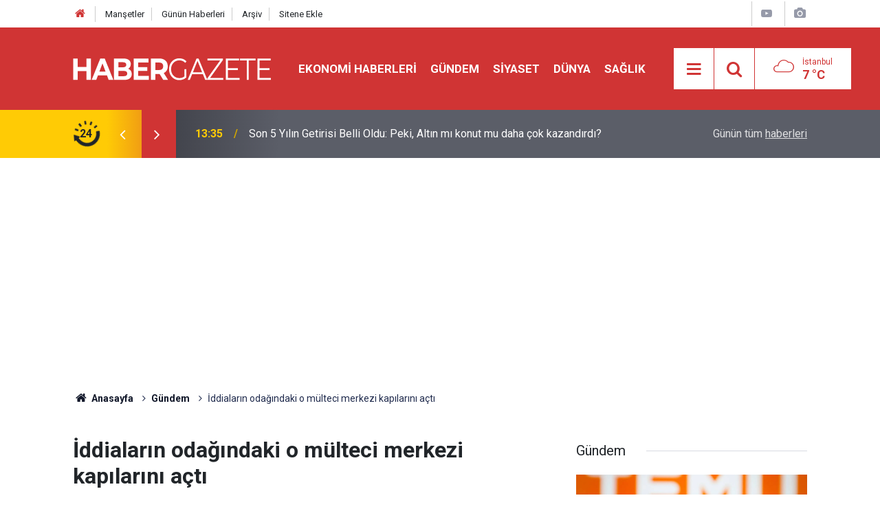

--- FILE ---
content_type: text/html; charset=UTF-8
request_url: https://www.habergazete.com/haber/gundem/iddialarin-odagindaki-o-multeci-merkezi-kapilarini-acti/3796.html
body_size: 9798
content:
<!doctype html>
	<html lang="tr">
	<head>
		<meta charset="utf-8"/>
		<meta http-equiv="X-UA-Compatible" content="IE=edge"/>
		<meta name="viewport" content="width=device-width, initial-scale=1"/>
		<title>İddiaların odağındaki o mülteci merkezi kapılarını açtı</title>
		<meta name="description" content="İzmir’de, mültecilerin barındırıldığı İçişleri Bakanlığı Göç İdaresi Genel Müdürlüğüne bağlı Harmandalı Geri Gönderme Merkezi, hak ihlalleri yapıldığı iddialarının ardından kapılarını basın mensuplarına açtı." />
<link rel="canonical" href="https://www.habergazete.com/haber/gundem/iddialarin-odagindaki-o-multeci-merkezi-kapilarini-acti/3796.html" />
<meta property="og:type" content="article" />
<meta property="og:site_name" content="Haber Gazete" />
<meta property="og:url" content="https://www.habergazete.com/haber/gundem/iddialarin-odagindaki-o-multeci-merkezi-kapilarini-acti/3796.html" />
<meta property="og:title" content="İddiaların odağındaki o mülteci merkezi kapılarını açtı" />
<meta property="og:description" content="İzmir’de, mültecilerin barındırıldığı İçişleri Bakanlığı Göç İdaresi Genel Müdürlüğüne bağlı Harmandalı Geri Gönderme Merkezi, hak ihlalleri yapıldığı iddialarının ardından kapılarını basın mensuplarına açtı." />
<meta property="og:image" content="https://cdn.habergazete.com/news/1907.jpg" />
<meta property="og:image:width" content="702" />
<meta property="og:image:height" content="351" />
<meta name="twitter:card" content="summary_large_image" />
<meta name="twitter:site" content="@habergazetecom" />
<meta name="twitter:url"  content="https://www.habergazete.com/haber/gundem/iddialarin-odagindaki-o-multeci-merkezi-kapilarini-acti/3796.html" />
<meta name="twitter:title" content="İddiaların odağındaki o mülteci merkezi kapılarını açtı" />
<meta name="twitter:description" content="İzmir’de, mültecilerin barındırıldığı İçişleri Bakanlığı Göç İdaresi Genel Müdürlüğüne bağlı Harmandalı Geri Gönderme Merkezi, hak ihlalleri yapıldığı iddialarının ardından kapılarını basın mensuplarına açtı." />
<meta name="twitter:image" content="https://cdn.habergazete.com/news/1907.jpg" />
<meta name="articleSection" value="news" />
		<meta name="robots" content="max-snippet:-1, max-image-preview:large, max-video-preview:-1"/>
		<link rel="manifest" href="/manifest.json"/>
		<link rel="icon" href="https://www.habergazete.com/d/assets/favicon/favicon.ico"/>
		<meta name="generator" content="CM News 6.0"/>

		<link rel="preconnect" href="https://fonts.gstatic.com"/>
		<link rel="preconnect" href="https://www.google-analytics.com"/>
		<link rel="preconnect" href="https://tpc.googlesyndication.com"/>
		<link rel="preconnect" href="https://pagead2.googlesyndication.com"/>

		<link rel="stylesheet" href="https://www.habergazete.com/d/assets/bundle/2019-main.css?1683113361"/>

		<script>
			const BURL = "https://www.habergazete.com/",
				DURL = "https://cdn.habergazete.com/";
		</script>
		<script type="text/javascript" src="https://www.habergazete.com/d/assets/bundle/2019-main.js?1683113361" async></script>

		<meta name="google-adsense-account" content="ca-pub-8243234896077547">

<meta name="google-site-verification" content="Z6FSt04eoBirP5NyAkFeRA7CvNZ3GIFgSPulgvu36-k" />

<script async src="https://pagead2.googlesyndication.com/pagead/js/adsbygoogle.js?client=ca-pub-8243234896077547"
     crossorigin="anonymous"></script>

<link rel="manifest" href="/manifest.json?data=Bildirt">
<script>var uygulamaid="9732-3591-2008-1988-3789-3";</script>
<script src="https://cdn2.bildirt.com/BildirtSDKfiles.js"></script>			</head>
	<body class="body-main news-detail news-1">
	<!-- Google tag (gtag.js) -->
<script async src="https://www.googletagmanager.com/gtag/js?id=UA-229567287-1"></script>
<script>
  window.dataLayer = window.dataLayer || [];
  function gtag(){dataLayer.push(arguments);}
  gtag('js', new Date());
  gtag('config', 'UA-229567287-1');
</script>	<header class="base-header header-01">

	<div class="nav-top-container d-none d-lg-block">
		<div class="container">
			<div class="row">
				<div class="col">
					<nav class="nav-top">
	<div><a href="/" title="Anasayfa"><i class="icon-home"></i></a></div>
	<div><a href="/mansetler" title="Manşetler">Manşetler</a></div>
	<div>
		<a href="/son-haberler" title="Günün Haberleri">Günün Haberleri</a>
	</div>
	<div><a href="/ara" title="Arşiv">Arşiv</a></div>
	<div><a href="/sitene-ekle" title="Sitene Ekle">Sitene Ekle</a></div>
</nav>				</div>
				<div class="col-auto nav-icon">
					<div>
	<a href="/video_index.php" title="Web TV"><span class="icon-youtube-play"></span></a>
</div>
<div>
	<a href="/gallery_index.php" title="Foto Galeri"><span class="icon-camera"></span></a>
</div>
				</div>
			</div>
		</div>
	</div>

	<div class="nav-main-container">
		<div class="container">
			<div class="row h-100 align-items-center flex-nowrap">
				<div class="col-10 col-xl-auto brand">
					<a href="/" rel="home" title="Haber Gazete">
						<img loading="lazy" src="https://www.habergazete.com/d/assets/logo-dark.svg" alt="Haber Gazete" width="288" height="40"/>
					</a>
				</div>
				<div class="col-xl-auto d-none d-xl-block">
					<ul class="nav-main d-flex flex-row">
													<li>
								<a href="/ekonomi-haberleri" title="Ekonomi Haberleri">Ekonomi Haberleri</a>
							</li>
														<li>
								<a href="/gundem" title="Gündem">Gündem</a>
							</li>
														<li>
								<a href="/siyaset" title="Siyaset">Siyaset</a>
							</li>
														<li>
								<a href="/dunya" title="Dünya">Dünya</a>
							</li>
														<li>
								<a href="/saglik" title="Sağlık">Sağlık</a>
							</li>
												</ul>
				</div>
				<div class="col-2 col-xl-auto d-flex justify-content-end ml-auto">
					<ul class="nav-tool d-flex flex-row">
						<li>
							<button class="btn show-all-menu" aria-label="Menu"><i class="icon-menu"></i></button>
						</li>
						<!--li class="d-none d-sm-block"><button class="btn" aria-label="Ara"><i class="icon-search"></i></button></li-->
						<li class="d-none d-sm-block">
							<a class="btn" href="/ara"><i class="icon-search"></i></a>
						</li>
													<li class="align-items-center d-none d-lg-flex weather">
								<span class="weather-icon float-left"><i class="icon-accu-7"></i></span>
																<div class="weather-info float-left">
									<div class="city">İstanbul										<span>7 °C</span></div>
								</div>
							</li>
											</ul>
				</div>
			</div>
		</div>
	</div>

	<section class="bar-last-news">
	<div class="container d-flex align-items-center">
		<div class="icon">
			<i class="icon-spin-cm-1 animate-spin"></i>
			<span>24</span>
		</div>
		<div class="items">
			<div class="owl-carousel owl-align-items-center" data-options='{
				"items": 1,
				"rewind": true,
				"autoplay": true,
				"autoplayHoverPause": true,
				"dots": false,
				"nav": true,
				"navText": "icon-angle",
				"animateOut": "slideOutUp",
				"animateIn": "slideInUp"}'
			>
									<div class="item">
						<span class="time">13:35</span>
						<a href="/ekonomi-haberleri/son-5-yilin-getirisi-belli-oldu-peki-altin-mi-konut-mu-daha-cok-20665h">Son 5 Yılın Getirisi Belli Oldu: Peki, Altın mı konut mu daha çok kazandırdı?</a>
					</div>
										<div class="item">
						<span class="time">18:40</span>
						<a href="/ekonomi-haberleri/0-79-faizli-konut-kredisi-kampanyasi-geri-mi-geliyor-nisan-mayis-20664h">0.79 faizli konut kredisi kampanyası geri mi geliyor? Nisan Mayıs Haziran 2026</a>
					</div>
										<div class="item">
						<span class="time">16:23</span>
						<a href="/spor/galatasaraydan-jose-mourinhoya-buyuk-transfer-calimi-20663h">Galatasaray'dan Jose Mourinho'ya büyük transfer çalımı!</a>
					</div>
										<div class="item">
						<span class="time">14:31</span>
						<a href="/ekonomi-haberleri/emekliye-en-yuksek-emekli-promosyonu-veren-banka-belli-oldu-20662h">Emekliye en yüksek emekli promosyonu veren banka belli oldu</a>
					</div>
										<div class="item">
						<span class="time">14:17</span>
						<a href="/ekonomi-haberleri/tarim-kredi-marketlerinde-dev-indirim-5-lt-aycicek-yagi-1-kg-seker-1-20661h">Tarım Kredi Marketlerinde dev indirim! 5 LT ayçiçek yağı, 1 kg şeker, 1 LT süt, 3 kg çay...</a>
					</div>
										<div class="item">
						<span class="time">14:11</span>
						<a href="/ekonomi-haberleri/koklu-avmler-kapandi-avm-sektorunde-yeni-donem-20660h">Köklü AVM'ler Kapandı: AVM Sektöründe Yeni Dönem</a>
					</div>
										<div class="item">
						<span class="time">14:09</span>
						<a href="/yasam/istanbuldaki-kesik-bas-cinayetinde-soke-eden-itiraf-geldi-20659h">İstanbul'daki kesik baş cinayetinde şoke eden itiraf geldi</a>
					</div>
										<div class="item">
						<span class="time">12:49</span>
						<a href="/ekonomi-haberleri/erdogan-talimat-verdi-hukumet-harekete-gecti-20658h">Erdoğan talimat verdi: Hükümet harekete geçti</a>
					</div>
										<div class="item">
						<span class="time">12:02</span>
						<a href="/saglik/plastik-kesme-tahtalarinda-mikroplastik-riski-20657h">Plastik Kesme Tahtalarında Mikroplastik Riski</a>
					</div>
										<div class="item">
						<span class="time">11:56</span>
						<a href="/saglik/icenler-dikkat-prof-dr-erbastan-maden-suyu-ve-arsenik-uyarisi-20656h">İçenler Dikkat: Prof. Dr. Erbaş'tan Maden Suyu ve Arsenik Uyarısı</a>
					</div>
								</div>
		</div>
		<div class="all-link">
			<a href="/son-haberler">Günün tüm <u>haberleri</u></a>
		</div>
	</div>
</section>
</header>

<!-- -->
	<main role="main">
				<div class="container section-padding-gutter">
						<section class="banner banner-wide"><script async src="https://pagead2.googlesyndication.com/pagead/js/adsbygoogle.js?client=ca-pub-8243234896077547"
     crossorigin="anonymous"></script>
<!-- haberg -->
<ins class="adsbygoogle"
     style="display:block"
     data-ad-client="ca-pub-8243234896077547"
     data-ad-slot="1810861103"
     data-ad-format="auto"
     data-full-width-responsive="true"></ins>
<script>
     (adsbygoogle = window.adsbygoogle || []).push({});
</script></section>
		
			<section class="breadcrumbs">
	<ol>
		<li><a href="https://www.habergazete.com/"><h1><i class="icon-home"></i> Anasayfa</h1></a></li>
														<li><a href="https://www.habergazete.com/gundem"><h2>Gündem</h2></a></li>
																<li><h3>İddiaların odağındaki o mülteci merkezi kapılarını açtı</h3></li>
						</ol>
</section>

				<div class="row">
		<div class="col-12 col-lg-8">
			<div class="page-content  news-scroll" data-pages="[{&quot;id&quot;:&quot;20665&quot;,&quot;link&quot;:&quot;ekonomi-haberleri\/son-5-yilin-getirisi-belli-oldu-peki-altin-mi-konut-mu-daha-cok-20665h&quot;},{&quot;id&quot;:&quot;20664&quot;,&quot;link&quot;:&quot;ekonomi-haberleri\/0-79-faizli-konut-kredisi-kampanyasi-geri-mi-geliyor-nisan-mayis-20664h&quot;},{&quot;id&quot;:&quot;20663&quot;,&quot;link&quot;:&quot;spor\/galatasaraydan-jose-mourinhoya-buyuk-transfer-calimi-20663h&quot;},{&quot;id&quot;:&quot;20662&quot;,&quot;link&quot;:&quot;ekonomi-haberleri\/emekliye-en-yuksek-emekli-promosyonu-veren-banka-belli-oldu-20662h&quot;},{&quot;id&quot;:&quot;20661&quot;,&quot;link&quot;:&quot;ekonomi-haberleri\/tarim-kredi-marketlerinde-dev-indirim-5-lt-aycicek-yagi-1-kg-seker-1-20661h&quot;},{&quot;id&quot;:&quot;20660&quot;,&quot;link&quot;:&quot;ekonomi-haberleri\/koklu-avmler-kapandi-avm-sektorunde-yeni-donem-20660h&quot;},{&quot;id&quot;:&quot;20659&quot;,&quot;link&quot;:&quot;yasam\/istanbuldaki-kesik-bas-cinayetinde-soke-eden-itiraf-geldi-20659h&quot;},{&quot;id&quot;:&quot;20658&quot;,&quot;link&quot;:&quot;ekonomi-haberleri\/erdogan-talimat-verdi-hukumet-harekete-gecti-20658h&quot;},{&quot;id&quot;:&quot;20657&quot;,&quot;link&quot;:&quot;saglik\/plastik-kesme-tahtalarinda-mikroplastik-riski-20657h&quot;},{&quot;id&quot;:&quot;20656&quot;,&quot;link&quot;:&quot;saglik\/icenler-dikkat-prof-dr-erbastan-maden-suyu-ve-arsenik-uyarisi-20656h&quot;}]">

			<div class="post-article" id="news-'3796" data-order="1" data-id="3796" data-title="İddiaların odağındaki o mülteci merkezi kapılarını açtı" data-url="https://www.habergazete.com/haber/gundem/iddialarin-odagindaki-o-multeci-merkezi-kapilarini-acti/3796.html">
	<div class="article-detail">

		<div class="content-heading">
			<h1 class="content-title">İddiaların odağındaki o mülteci merkezi kapılarını açtı</h1>
			<p class="content-description">İzmir’de, mültecilerin barındırıldığı İçişleri Bakanlığı Göç İdaresi Genel Müdürlüğüne bağlı Harmandalı Geri Gönderme Merkezi, hak ihlalleri yapıldığı iddialarının ardından kapılarını basın mensuplarına açtı. </p>
		</div>

		<div class="article-image">
							<div class="imgc image">
					<img srcset="https://cdn.habergazete.com/news_ts/1907.jpg 414w, https://cdn.habergazete.com/news_t/1907.jpg 702w, https://cdn.habergazete.com/news/1907.jpg 1280w" alt="İddiaların odağındaki o mülteci merkezi kapılarını açtı"/>
				</div>
					</div>

		<div class="content-date">
			<div><span>Yayınlanma:</span> <time datetime="2017-05-13 15:07:31">13 Mayıs 2017 Cumartesi 15:07</time></div>
							<div><span>Güncelleme:</span> <time class="up-date" datetime="0000-00-00 00:00:00">00  0000 Salı 00:00</time></div>
					</div>

		<div class="tools">
			<div class="bookmark-block" data-type="1" data-twitter="habergazetecom">
				<button class="icon-print bg" onclick="return openPopUp_670x500('/print.php?type=1&amp;id=3796')" title="Yazdır"></button>
			</div>

			<div class="text-size">
				<span class="icon-plus bg" onclick="changeTextSize('.article-content .text-content', 'u');" title="Yazıyı büyüt" role="button"></span>
				<span class="icon-fontsize bg" onclick="resetFontSize('.article-content .text-content');" title="Normal Boyut" role="button"></span>
				<span class="icon-minus bg" onclick="changeTextSize('.article-content .text-content', 'd');" title="Yazıyı küçült" role="button"></span>
			</div>
		</div>

		<article class="article-content">

						<section class="banner banner-wide"><script async src="https://pagead2.googlesyndication.com/pagead/js/adsbygoogle.js?client=ca-pub-8243234896077547"
     crossorigin="anonymous"></script>
<!-- haberg -->
<ins class="adsbygoogle"
     style="display:block"
     data-ad-client="ca-pub-8243234896077547"
     data-ad-slot="1810861103"
     data-ad-format="auto"
     data-full-width-responsive="true"></ins>
<script>
     (adsbygoogle = window.adsbygoogle || []).push({});
</script></section>
		
			
			<div class="text-content">
				<span style="font-size:16px;">Son günlerde hak ihlallerinin yapıldığına dair iddiaların hedefi olan Harmandalı Geri Gönderme Merkezi, içerideki ortamı ve mültecilerin şikayetlerinin olup olmadığına dair her türlü sorunun yanıtı için kapılarını basın aracılığıyla kamuoyuna açtı. İzmir’in Çiğli ilçesinde bulunan mültecilerin ülkelerine geri gönderme işlemleri gerçekleştirilen Geri Gönderme Merkezi, vizesi geçen, oturma izni olmayan ya da ülkeye kaçak yollarla giren mültecileri sınır dışı edene kadar misafir edilirken, merkezdeki imkanlar dikkat çekti. Kapalı spor salonu, çocuk oyun alanları, kuaför, kütüphane, çamaşırhane, sağlık merkezi ve açık dinlenme alanları bulunan merkezde, iki kişilik odalardan altı kişilik odalara kadar bir ailenin kalabileceği şekildeki mekanlar da yer alıyor.</span><br /><p>&nbsp;</p><div class="banner banner-wide"><script async src="https://pagead2.googlesyndication.com/pagead/js/adsbygoogle.js?client=ca-pub-8243234896077547"
     crossorigin="anonymous"></script>
<!-- haberg -->
<ins class="adsbygoogle"
     style="display:block"
     data-ad-client="ca-pub-8243234896077547"
     data-ad-slot="1810861103"
     data-ad-format="auto"
     data-full-width-responsive="true"></ins>
<script>
     (adsbygoogle = window.adsbygoogle || []).push({});
</script></div><p><b><span style="font-size:16px;">2016 yılında 119 bin mülteci ağırlandı</span></b></p><br /><span style="font-size:16px;">Mülteciler, doktora ulaşmada sorun yaşamazken, istedikleri zaman da günlük 3 saati geçmeyecek şekilde havalandırma alanında vakit geçirebiliyor. Yine her odada tuvalet ve banyo bulunurken, sıcak su ihtiyacı da 24 saat karşılanıyor. 750 kişilik kapasitesi bulunan Harmandalı Geri Gönderme Merkezinde şu an 117 mülteci ülkelerine gönderilene kadar misafir edilirken, geçen yıl Türkiye genelinde kamu güvenliği için hizmet veren 22 Geri Gönderme Merkezinde 119 bin mültecinin ağırlandığı öğrenildi.</span><br /><p>&nbsp;</p><p><b><span style="font-size:16px;">“Her türlü ihtiyaçları karşılanıyor”</span></b></p><br /><span style="font-size:16px;">Harmandalı Geri Gönderme Merkezi hakkında bilgi veren İzmir Valiliği İl Göç İdaresi Müdür Vekili Funda Kılıç Doğan, merkezin 750 kişi kapasiteli olduğunu ve şu anda 117 kişiyi misafir olarak ağırladıklarını söyledi. Yasal ihlallerde bulunan mültecilerin barındırıldığını belirten Funda Kılıç Doğan, “Ülkemizde giriş çıkış kurallarını ihlal eden, suça karışan, kamu güvenliği, kamu düzeni ve kamu sağlığını tehdit eden şahısların sınır dışı edilme süreçlerinde bütün iş ve işlemler bu merkezde yürütülmektedir. Her türlü ihtiyaçları karşılanıyor. Barınma, temizlik, beslenme, sağlık. 24 saat sağlık görevlimiz burada, ayrıca haftanın 5 günü doktor görevli. Gerektiği zaman ambulans, ambulans erişimi olmadığı zaman merkezimizdeki 10 minibüs ve şoför personeli ve sağlık personeli ile her türlü tedavi durumu için hastaneye sevki yapılmaktadır” dedi.</span><br /><br /><b><span style="font-size:16px;">&nbsp;“Vekaleti olmayan avukatlardan yazılı talep alıyoruz”</span></b><br /><br /><span style="font-size:16px;">Avukatlardan insan hakları savunucularına kadar birçok kişinin girişine izin verilmediği yönündeki iddialara da değinen İl Göç İdaresi Müdür Vekili Funda Kılıç Doğan, “Merkezde barınan şahısların yasal temsilcileri, aileleri ve vekaleti olan avukatları ile görüşmeleri sağlanmaktadır. Ancak vekaleti olmayan avukatlarla görüşmek için avukatın yazılı talebi karşılığında, görüşmek istenilen yabancıyla da görüşülerek avukatla görüşmek isteyip istemediğini yazılı olarak alıyoruz. Kendisinin onayından sonra avukatları ile görüşmeleri sağlanmaktadır. İçerideki yabancının kişisel verilerinin gizliliği ve güvenliği ön planda tutulduğu için böyle bir tedbir alıyoruz” şeklinde konuştu.</span><br /><p>&nbsp;</p><div class="banner banner-wide"><script async src="https://pagead2.googlesyndication.com/pagead/js/adsbygoogle.js?client=ca-pub-8243234896077547"
     crossorigin="anonymous"></script>
<!-- haberg -->
<ins class="adsbygoogle"
     style="display:block"
     data-ad-client="ca-pub-8243234896077547"
     data-ad-slot="1810861103"
     data-ad-format="auto"
     data-full-width-responsive="true"></ins>
<script>
     (adsbygoogle = window.adsbygoogle || []).push({});
</script></div><p><b><span style="font-size:16px;">Çocuklara psikolojik destek</span></b></p><br /><span style="font-size:16px;">Merkezde aileleri ile birlikte kalan çocuklar için de oyun alanlarının yanı sıra çeşitli etkinlikler yapıldığını belirten Doğan, çocuklara merkezdeki psikologlar eşliğinde oyun alanlarına yönlendirdiklerini ve her zaman psikolojik destek sağlandığını dile getirdi. Geri gönderme merkezlerinde kalan yabancılara görüştükleri kişilerin vereceği ve dışarıdan getirilecek her türlü malzemenin güvenlik için kabul edilmediğini ifade eden Funda Kılıç Doğan, “Burada her türlü ihtiyaçlarını ücretsiz olarak temin etmekteyiz. Dışarıdan gelen bir yabancı bir meyve, diş macunu ya da kapalı bir şey getirebilir. Ancak içine herhangi bir şey enjekte edilmesi çok olağan ve mümkün bir şey ve bunu kesinlikle riske almayız. İçerideki insanların sağlığı için güvenliği için bu riski alamayacağımızdan dolayı ücretsiz olarak her türlü ihtiyaçlarını karşılıyoruz. Bebek mamasından bebek bezine, traş kreminden çocukların kıyafetlerine kadar içeriden sağlamaktayız. Biz güvenli bir şekilde kendilerine temin etmekteyiz. Bu nedenle dışarıdan maalesef yiyecek ve malzemeler güvenlik açısında kabul edemiyoruz” diye konuştu.</span><br /><p>&nbsp;</p><p><b><span style="font-size:16px;">“Yemekler uluslararası standartlara göre 2 bin 300 kaloriyi geçmiyor”</span></b></p><br /><span style="font-size:16px;">Yemeklerin yeterli olmadığına dair iddialara karşı ise merkezde uluslararası kriterler baz alınarak yemek veriliyor. Uluslararası standartlara göre bir günlük 2 bin 300 kaloriyi geçmeyecek şekilde yemekler verildiğini anlatan Harmandalı Geri Gönderme Merkez Müdürü Rifat Çetinkaya, “Günde 3 öğün yemek hizmeti veriliyor. Yabancılara belli bir nizam içerisinde yemek hizmeti veriyoruz. Her öğün için belirlenen belli bir çeşit var bir de uluslararası standartlara uygun olması bağlamında bir de kalori miktarı var. Öğünlerimiz her gün 2 bin 300 kalori olacak şekilde düzenleniyor. Standartlarımız şöyle günde bir öğünde 3 çeşit yemek veriyoruz. Bunun haricinde meyvesi, yoğurdu ya da meyve suyu gibi ekstralarımız da var. Su veriyoruz yabancılara ve yetmediği durumlarda katlara kendimiz dağıtmak suretiyle su veriyoruz. Yemeklerimizi uluslararası standartlara ulaştırmak adına günlük 2 bin 300 kalori sınırımız var. Bu sınırı asgari şekilde sağlamaya çalışıyoruz. Bu konuda herhangi bir problem yaşamıyoruz” dedi.</span><br /><p>&nbsp;</p><p><b><span style="font-size:16px;">“70 farklı ülkenin damak tadındaki farklılıklar için çalışma yapıyoruz”</span></b></p><br /><span style="font-size:16px;">Geri gönderme merkezlerinde 70 farklı uyruklu insan olduğuna dikkat çeken Çetinkaya, “Ülke içerisinde bile farklı damak tatları var ki burada 70 farklı ülkeden bahsediyoruz. Haliyle damak tadında farklılıklar var. Bu sorunu aşmak için yabancılardan geri dönüşler alarak ortak menüler oluşturmaya çalışıyoruz. Çalışmalarımız bu yönde devam ediyor” ifadelerini kullandı.</span><br /><p>&nbsp;</p><p><b><span style="font-size:16px;">“Gezmeye çıkarıyorlar, her şey iyi”</span></b></p><br /><span style="font-size:16px;">Yemeklerden son derece memnun olduklarını belirten mülteciler de, bazen damak tatlarına uymayan yemeklerin olabildiğini söyledi. 10 gündür merkezde kalan Özbekistanlı M.Ş., gündelik her türlü ihtiyaçlarını karşılayabildiklerine işaret ederek, “Kitap okuyoruz, içeride oturuyoruz. Yemeğe çıkarıyorlar, gezmeye çıkarıyorlar. Türk yemeklerine de alıştık. Sıcak su var, her şey iyi” dedi.</span><br /><p>&nbsp;</p><p><b><span style="font-size:16px;">“Yemekler bazen değişik geliyor; ama fena değil”</span></b></p><br /><span style="font-size:16px;">İki haftadır merkezde kalan ve vaktinin büyük çoğunluğunu kütüphanede geçiren İranlı Z.S. de, “İyi geçiyor günüm. Spor yapıyoruz, kitap okuyoruz. Yemekler fena değil ama bazen iyi bazen değişik olabilir ama genelde iyi” diyen konuştu.</span><br /></p>			</div>

			
			
			
			
			
			
			
		</article>

		
		

<!-- -->

		
		
		
	</div>
</div>

			</div>
		</div>

			<div class="col-12 col-lg-4">
			<section class="side-content news-side-list ">
			<header class="side-caption">
			<div><span>Gündem </span></div>
		</header>
		<div class="row">
																<div class="col-12 mb-4 box-02">
						<div class="post-item ia">
			<a href="/gundem/temudan-turkiye-icin-radikal-karar-ciddi-kisitlama-geldi-20653h">
				<div class="imgc">
					<img loading="lazy" src="https://cdn.habergazete.com/news/18829.jpg" alt="Temu&#039;dan Türkiye İçin Radikal Karar: Ciddi kısıtlama geldi"/>
				</div>
				<span class="t">Temu'dan Türkiye İçin Radikal Karar: Ciddi kısıtlama geldi</span>
											</a>
		</div>
					</div>
			
														<div class="col-12 mb-4 box-02">
						<div class="post-item ia">
			<a href="/gundem/almanya-turkiyeden-binlerce-isci-alimi-aylik-1-584-euro-maasi-var-20646h">
				<div class="imgc">
					<img loading="lazy" src="https://cdn.habergazete.com/news/18822.jpg" alt="Almanya Türkiye&#039;den binlerce işçi alımı! Aylık 1.584 Euro maaşı var"/>
				</div>
				<span class="t">Almanya Türkiye'den binlerce işçi alımı! Aylık 1.584 Euro maaşı var</span>
											</a>
		</div>
					</div>
															<div class="col-12">
									</div>
			
														<div class="col-12 mb-4 box-02">
						<div class="post-item ia">
			<a href="/gundem/dondurucu-soguk-bitiyor-batida-bahar-havasi-20637h">
				<div class="imgc">
					<img loading="lazy" src="https://cdn.habergazete.com/news/18812.jpg" alt="Dondurucu soğuk bitiyor: Batı’da bahar havası"/>
				</div>
				<span class="t">Dondurucu soğuk bitiyor: Batı’da bahar havası</span>
											</a>
		</div>
					</div>
			
														<div class="col-12 mb-4 box-02">
						<div class="post-item ia">
			<a href="/gundem/veyis-ates-ve-mehmet-akif-ersoy-hakkinda-sise-cevirmece-detayi-20634h">
				<div class="imgc">
					<img loading="lazy" src="https://cdn.habergazete.com/news/18809.jpg" alt="Veyis Ateş ve Mehmet Akif Ersoy hakkında &quot;şişe çevirmece&quot; detayı"/>
				</div>
				<span class="t">Veyis Ateş ve Mehmet Akif Ersoy hakkında "şişe çevirmece" detayı</span>
											</a>
		</div>
					</div>
															<div class="col-12">
									</div>
			
														<div class="col-12 mb-4 box-02">
						<div class="post-item ia">
			<a href="/gundem/nakit-getirmeyin-donemi-dugunlerde-yeni-trend-20632h">
				<div class="imgc">
					<img loading="lazy" src="https://cdn.habergazete.com/news/18807.jpg" alt="Nakit Getirmeyin Dönemi: Düğünlerde Yeni Trend"/>
				</div>
				<span class="t">Nakit Getirmeyin Dönemi: Düğünlerde Yeni Trend</span>
											</a>
		</div>
					</div>
			
														<div class="col-12 mb-4 box-02">
						<div class="post-item ia">
			<a href="/gundem/2022-2023-2024-model-ikinci-el-otomobillerin-ocak-ayi-fiyat-listeleri-yenilendi-20628h">
				<div class="imgc">
					<img loading="lazy" src="https://cdn.habergazete.com/news/18803.jpg" alt="2022, 2023, 2024 Model İkinci El Otomobillerin Ocak Ayı Fiyat Listeleri Yenilendi!"/>
				</div>
				<span class="t">2022, 2023, 2024 Model İkinci El Otomobillerin Ocak Ayı Fiyat Listeleri Yenilendi!</span>
											</a>
		</div>
					</div>
															<div class="col-12">
									</div>
			
														<div class="col-12 mb-4 box-02">
						<div class="post-item ia">
			<a href="/gundem/acemi-surucuye-hata-affeden-dayanikli-arac-listesi-20617h">
				<div class="imgc">
					<img loading="lazy" src="https://cdn.habergazete.com/news/18792.jpg" alt="Acemi Sürücüye &#039;Hata Affeden&#039; Dayanıklı Araç Listesi"/>
				</div>
				<span class="t">Acemi Sürücüye 'Hata Affeden' Dayanıklı Araç Listesi</span>
											</a>
		</div>
					</div>
			
														<div class="col-12 mb-4 box-02">
						<div class="post-item ia">
			<a href="/gundem/en-ucuz-otomobil-738-bin-tl-b-sinifinda-talep-patlamasi-20616h">
				<div class="imgc">
					<img loading="lazy" src="https://cdn.habergazete.com/news/18791.jpg" alt="En Ucuz Otomobil 738 Bin TL: B Sınıfında Talep Patlaması"/>
				</div>
				<span class="t">En Ucuz Otomobil 738 Bin TL: B Sınıfında Talep Patlaması</span>
											</a>
		</div>
					</div>
												</div>
</section>		</div>
		</div>
		</div>
	</main>

	<footer class="base-footer footer-01">
	<div class="nav-top-container">
		<div class="container">
			<div class="row">
				<div class="col-12 col-lg-auto">
					Haber Gazete &copy; 2023				</div>
				<div class="col-12 col-lg-auto">
					<nav class="nav-footer">
	<div><a href="/" title="Anasayfa">Anasayfa</a></div>
	<div><a href="/kunye" title="Künye">Künye</a></div>
	<div><a href="/iletisim" title="İletişim">İletişim</a></div>
	<div>
		<a href="/gizlilik-ilkeleri" title="Gizlilik İlkeleri">Gizlilik İlkeleri</a>
	</div>
	<div><a href="/sitene-ekle" title="Sitene Ekle">Sitene Ekle</a></div>
</nav>
				</div>
				<div class="col-12 col-lg-auto">
					<div class="nav-social"><a class="twitter-bg" href="https://twitter.com/habergazetecom" rel="nofollow noopener noreferrer" target="_blank" title="Twitter ile takip et"><i class="icon-twitter"></i></a><a class="instagram-bg" href="https://www.instagram.com/habergazetecom" rel="nofollow noopener noreferrer" target="_blank" title="Instagram ile takip et"><i class="icon-instagramm"></i></a><a class="rss-bg" href="/service/rss.php" target="_blank" title="RSS, News Feed, Haber Beslemesi"><i class="icon-rss"></i></a></div>				</div>
			</div>
		</div>
	</div>
		<div class="container">
		<div class="row">
			<div class="col cm-sign">
				<i class="icon-cm" title="CM Bilişim Teknolojileri"></i>
				<a href="https://www.cmbilisim.com/haber-portali-20s.htm?utm_referrer=https%3A%2F%2Fwww.habergazete.com%2F" target="_blank" title="CMNews Haber Portalı Yazılımı">Haber Portalı Yazılımı</a>
			</div>
		</div>
	</div>
</footer>
<div id="nav-all" class="nav-all nav-all-01 overlay">
	<div class="logo-container">
		<a href="/" rel="home" title="Haber Gazete"><img loading="lazy" src="https://www.habergazete.com/d/assets/logo-dark.svg" alt="Haber Gazete" width="288" height="40" class="show-all-menu"></a>
		<button id="close-nav-all" class="show-all-menu close"><i class="icon-cancel"></i></button>
	</div>
	<div class="search-container">
		<form action="/ara">
			<input type="text" placeholder="Sitede Ara" name="key"><button type="submit"><i class="icon-search"></i></button>
		</form>
	</div>
	<nav>
		<header class="caption">Haberler</header>
<ul class="topics">
		<li><a href="/son-haberler">Son Haberler</a></li>
	<li><a href="/mansetler">Manşetler</a></li>
			<li>
			<a href="/ekonomi-haberleri" title="Ekonomi Haberleri">Ekonomi Haberleri</a>
		</li>
				<li>
			<a href="/gundem" title="Gündem">Gündem</a>
		</li>
				<li>
			<a href="/siyaset" title="Siyaset">Siyaset</a>
		</li>
				<li>
			<a href="/dunya" title="Dünya">Dünya</a>
		</li>
				<li>
			<a href="/saglik" title="Sağlık">Sağlık</a>
		</li>
				<li>
			<a href="/magazin" title="Magazin">Magazin</a>
		</li>
				<li>
			<a href="/spor" title="Spor">Spor</a>
		</li>
				<li>
			<a href="/bilim-teknoloji" title="Bilim-Teknoloji">Bilim-Teknoloji</a>
		</li>
				<li>
			<a href="/egitim" title="Eğitim">Eğitim</a>
		</li>
				<li>
			<a href="/yasam" title="Yaşam">Yaşam</a>
		</li>
				<li>
			<a href="/yurt" title="Yurt">Yurt</a>
		</li>
		
</ul>
<header class="caption">Diğer İçerikler</header>
<ul class="topics">
		<li><a href="/gallery_index.php">Foto Galeri</a></li>
	<li><a href="/video_index.php">Web Tv</a></li>
	<li><a href="/yazarlar">Yazarlar</a></li>
	<li><a href="/gazete-mansetleri">Gazete Manşetleri</a></li>
	
</ul>
<header class="caption">Kurumsal</header>
<ul class="topics">
		<li><a href="/kunye">Künye</a></li>
	<li><a href="/iletisim">İletişim</a></li>
	<li><a href="/gizlilik-ilkeleri">Gizlilik İlkeleri</a></li>
	<li><a href="/kullanim-sartlari">Kullanım Şartları</a></li>
	<li><a href="/sitene-ekle">Geliştiriciler İçin</a></li>
	
</ul>	</nav>
</div>
<!-- -->
<script type="application/ld+json">
{
    "@context": "http://schema.org",
    "@graph": [
        {
            "@type": "WebSite",
            "url": "https://www.habergazete.com/",
            "name": "Haber Gazete",
            "description": "Haber Gazete en hızlı Türkiye ve dünya gündemindeki son dakika haberlerini okuyucularına tarafsız ulaştırmayı hizmet kabul eden haber sitesi",
            "potentialAction": {
                "@type": "SearchAction",
                "target": "https://www.habergazete.com/ara?key={search_term_string}",
                "query-input": "required name=search_term_string"
            }
        },
        {
            "@type": "Organization",
            "name": "Haber Gazete",
            "url": "https://www.habergazete.com/",
            "image": "https://www.habergazete.com/d/assets/facebook-default-share.png",
            "logo": "https://www.habergazete.com/d/assets/logo-white.svg",
            "sameAs": [
                "https://www.twitter.com/habergazetecom",
                "https://www.instagram.com/habergazetecom"
            ]
        },
        {
            "@type": "BreadcrumbList",
            "itemListElement": [
                {
                    "@type": "ListItem",
                    "position": 1,
                    "name": "Anasayfa",
                    "item": "https://www.habergazete.com/"
                },
                {
                    "@type": "ListItem",
                    "position": 2,
                    "name": "Gündem",
                    "item": "https://www.habergazete.com/gundem"
                }
            ]
        },
        {
            "@type": "NewsArticle",
            "datePublished": "2017-05-13T15:07:31+03:00",
            "dateModified": "-0001-11-30T00:00:00+03:00",
            "headline": "İddiaların odağındaki o mülteci merkezi kapılarını açtı",
            "description": "İzmir’de, mültecilerin barındırıldığı İçişleri Bakanlığı Göç İdaresi Genel Müdürlüğüne bağlı Harmandalı Geri Gönderme Merkezi, hak ihlalleri yapıldığı iddialarının ardından kapılarını basın mensuplarına açtı.",
            "articleSection": "Gündem",
            "image": [
                "https://cdn.habergazete.com/news/1907.jpg"
            ],
            "speakable": {
                "@type": "SpeakableSpecification",
                "cssSelector": [
                    ".content-title",
                    ".content-description",
                    ".text-content"
                ]
            },
            "author": {
                "@type": "NewsMediaOrganization",
                "name": "Haber Gazete",
                "url": "https://www.habergazete.com/kunye",
                "logo": {
                    "@type": "ImageObject",
                    "url": "https://www.habergazete.com/d/assets/logo-amp.png",
                    "width": 600,
                    "height": 60
                }
            },
            "publisher": {
                "@type": "NewsMediaOrganization",
                "name": "Haber Gazete",
                "url": "https://www.habergazete.com/kunye",
                "logo": {
                    "@type": "ImageObject",
                    "url": "https://www.habergazete.com/d/assets/logo-amp.png",
                    "width": 600,
                    "height": 60
                }
            },
            "mainEntityOfPage": "https://www.habergazete.com/haber/gundem/iddialarin-odagindaki-o-multeci-merkezi-kapilarini-acti/3796.html",
            "inLanguage": "tr"
        }
    ]
}
</script>
			<!-- -->
	<!-- 0.098556995391846 -->
	<script defer src="https://static.cloudflareinsights.com/beacon.min.js/vcd15cbe7772f49c399c6a5babf22c1241717689176015" integrity="sha512-ZpsOmlRQV6y907TI0dKBHq9Md29nnaEIPlkf84rnaERnq6zvWvPUqr2ft8M1aS28oN72PdrCzSjY4U6VaAw1EQ==" data-cf-beacon='{"version":"2024.11.0","token":"61a6be2645a849b3bdf98562b401e0e8","r":1,"server_timing":{"name":{"cfCacheStatus":true,"cfEdge":true,"cfExtPri":true,"cfL4":true,"cfOrigin":true,"cfSpeedBrain":true},"location_startswith":null}}' crossorigin="anonymous"></script>
</body>
	</html>
	

--- FILE ---
content_type: text/html; charset=utf-8
request_url: https://www.google.com/recaptcha/api2/aframe
body_size: 268
content:
<!DOCTYPE HTML><html><head><meta http-equiv="content-type" content="text/html; charset=UTF-8"></head><body><script nonce="nlO0ixAVqIkE1Oyt6HXa1Q">/** Anti-fraud and anti-abuse applications only. See google.com/recaptcha */ try{var clients={'sodar':'https://pagead2.googlesyndication.com/pagead/sodar?'};window.addEventListener("message",function(a){try{if(a.source===window.parent){var b=JSON.parse(a.data);var c=clients[b['id']];if(c){var d=document.createElement('img');d.src=c+b['params']+'&rc='+(localStorage.getItem("rc::a")?sessionStorage.getItem("rc::b"):"");window.document.body.appendChild(d);sessionStorage.setItem("rc::e",parseInt(sessionStorage.getItem("rc::e")||0)+1);localStorage.setItem("rc::h",'1769949278256');}}}catch(b){}});window.parent.postMessage("_grecaptcha_ready", "*");}catch(b){}</script></body></html>